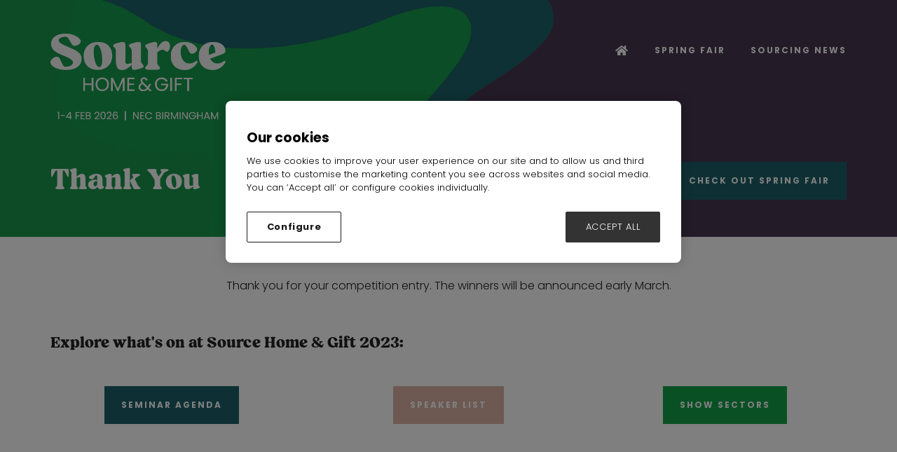

--- FILE ---
content_type: text/html;charset=utf-8
request_url: https://www.source-homeandgift.com/win-2-apple-watches-competition/thank-you
body_size: 7573
content:






	
<!DOCTYPE html>
	<html lang="en-GB" class="no-js">
		<head>
			
	<meta http-equiv="Content-Type" content="text/html;charset=utf-8" />

	<title>
		
			Thank You - Source Home & Gift 2026
		
	</title>
	<meta name="generator" 	 content="SHOWOFF by ASP.events" />
	<meta name="author" content="">

	
	<meta name="description" content="" />
	<meta name="keywords" content="" />

	<meta name="viewport" content="width=device-width, initial-scale=1.0" />

	
	
		
		
					<meta property="og:title" content="Thank&#x20;You" />  
			<meta property="og:site_name" content="Source&#x20;Home&#x20;&amp;&#x20;Gift&#x20;2024" />  
			<meta property="schema:name" typeof="https://schema.org/WebPage" content="Thank&#x20;You" />  
			<meta property="schema:image" typeof="https://schema.org/WebPage" content="https://cdn.asp.events/CLIENT_Ascentia_4E961A52_5056_B739_54289B84DF34E888/sites/source-home-gift-2024/media/Branding/Source-Home-&-Gift-EL-Logo.png/fit-in/1200x630/filters:no_upscale()" />  
			<meta property="og:image" content="https://cdn.asp.events/CLIENT_Ascentia_4E961A52_5056_B739_54289B84DF34E888/sites/source-home-gift-2024/media/Branding/Source-Home-&-Gift-EL-Logo.png/fit-in/1200x630/filters:no_upscale()" />  
			<meta property="og:type" content="article" />  

			<!--
			896CC470F1E666EB742EBE1ED00FBAE70FB2A37496C44A5706E43BEFED69A8C4
			-->
			<base href="https://www.source-homeandgift.com/" > 
	<meta name="robots" content="index, follow" />  
	<link rel="icon" href="https://cdn.asp.events/CLIENT_Ascentia_4E961A52_5056_B739_54289B84DF34E888/sites/source-home-gift-2024/media/favicon.ico" type="image/x-icon" />  
	<link rel="canonical" href="https://www.source-homeandgift.com/win-2-apple-watches-competition/thank-you" />  
<!-- Google Tag Manager -->
<script>(function(w,d,s,l,i){w[l]=w[l]||[];w[l].push({'gtm.start':
new Date().getTime(),event:'gtm.js'});var f=d.getElementsByTagName(s)[0],
j=d.createElement(s),dl=l!='dataLayer'?'&l='+l:'';j.async=true;j.src=
'https://www.googletagmanager.com/gtm.js?id='+i+dl;f.parentNode.insertBefore(j,f);
})(window,document,'script','dataLayer','GTM-MZNWSDM');</script>
<!-- End Google Tag Manager -->

<meta name="facebook-domain-verification" content="1w2lq9nfl3ylxt7bvfk72p0t63iw0t" />
	
	



			
			<link rel="stylesheet" href="https://cdn.asp.events/CLIENT_Ascentia_4E961A52_5056_B739_54289B84DF34E888/sites/source-home-gift-2024/media/__theme/css/site.css?v=F7F6F7CB" />

			
			
				<link rel="stylesheet" href="https://cdn.asp.events/CLIENT_Ascentia_4E961A52_5056_B739_54289B84DF34E888/sites/source-home-gift-2024/media/__theme/css/fonts.css" type="text/css"/>
			
			
				<link href="https://fonts.googleapis.com/css?family=Poppins:300,300i,700,700i" rel="stylesheet">
			
			
			

			
	
	<script src="https://code.jquery.com/jquery-3.5.1.min.js" integrity="sha256-9/aliU8dGd2tb6OSsuzixeV4y/faTqgFtohetphbbj0=" crossorigin="anonymous"></script>
    <script src="https://code.jquery.com/jquery-migrate-3.5.2.min.js" integrity="sha256-ocUeptHNod0gW2X1Z+ol3ONVAGWzIJXUmIs+4nUeDLI=" crossorigin="anonymous"></script>

	
    <script src="https://cdn.jsdelivr.net/npm/scriptjs@2.5.7/dist/script.min.js" integrity="sha384-+kbmEGZrjwfGzlYYiLQkgntepLDajw5ZAlz1jvKM4IVPwGH4Z+nbmccUIf9pz1Gq" crossorigin="anonymous"></script>

	
    
	    <script src="https://themes.asp.events/_base/1-2-0/includes/javascripts/dist/essentials.min.js?v=2" integrity="sha256-VH/xQ9VaI7edeFDGIzRJ1o39ePoODwG+T1ebmAilHJw=" crossorigin="anonymous"></script>
    

    
        <script src="https://themes.asp.events/_base/1-2-0/includes/javascripts/dist/global/accessibility.min.js" integrity="sha256-3ryO8Zp/KRAHeYaRhTrJ0vV4CcxzLH9OQgqW0DP3LRU=" crossorigin="anonymous" async></script>
	
    
    
	    <script src="https://themes.asp.events/_template_expo_crio_01/includes/javascripts/site.js?v=42" crossorigin="anonymous"></script>
    

	
	<link rel="preload" href="https://themes.asp.events/_base/1-2-0/includes/fonts/fontawesome/fontawesome-all.min.css?v=1" as="style" fetchPriority="low" onload="this.onload=null;this.rel='stylesheet'" />
	<link rel="preload" href="https://themes.asp.events/_base/1-2-0/includes/fonts/fontawesome/v4-shims.min.css?v=1" as="style" fetchPriority="low" onload="this.onload=null;this.rel='stylesheet'" />
    <noscript>
        <link href="https://themes.asp.events/_base/1-2-0/includes/fonts/fontawesome/fontawesome-all.min.css?v=1" rel="stylesheet" fetchPriority="low">
		<link href="https://themes.asp.events/_base/1-2-0/includes/fonts/fontawesome/v4-shims.min.css?v=1" rel="stylesheet" fetchPriority="low">
    </noscript>	


			
			

			
			<script src="https://themes.asp.events/_template_expo_crio_01/includes/javascripts/accessibility.js"></script>					
			<script type="text/javascript" src="https://themes.asp.events/_base/1-2-0/includes/javascripts/dist/global/accessibility.min.js"></script>

			
			<script src="https://themes.asp.events/_template_expo_crio_01/includes/javascripts/animations.js"></script>

			
	
	
		
		
		
			<script>
				$script('https://cdn.asp.events/includes/js/jquery/magnificPopup/1.2.0/jquery.magnific-popup.min.js', function(){ $script('https://cdn.asp.events/includes/js/ASPModal.old.min.js'); });

				jQuery(document).ready(function(){

					jQuery(document).on('click','.js-share-button',showShareDialog);

					function showShareDialog(e)
					{
						e.preventDefault();

						var Site = jQuery(this).attr('data-site');

						if (jQuery(this).attr('data-slug') != '') {
							var PageUrl = jQuery(this).attr('data-slug');
						} else {
							var PageUrl = location.href;
						}

						var contentId = '';
						if (jQuery(this).attr('data-contentId') != '') {
							var contentId = jQuery(this).attr('data-contentId');
						}
						var shareText = jQuery(this).attr('data-shareText');
						var shareTitle = jQuery(this).attr('data-shareTitle');

						jQuery.get
							( '__share/buttons/getShareUrl'
							, { Site:Site , PageUrl:PageUrl , PageTitle:document.title, contentId:contentId, shareText:shareText, shareTitle:shareTitle }
							, redirectToShare
							);
					}

					function redirectToShare(data)
					{
						//open email share in modal
						if(data.ShareTo.indexOf('__share/email') == 0)
							openRemoteModal(data.ShareTo);
						else{

						var popupBlockerChecker = {
									check: function(popup_window){
											var _scope = this;
											if (popup_window) {
													if(/chrome/.test(navigator.userAgent.toLowerCase())){
															setTimeout(function () {
																	_scope._is_popup_blocked(_scope, popup_window);
															 },200);
													}else{
															popup_window.onload = function () {
																	_scope._is_popup_blocked(_scope, popup_window);
															};
													}
											}else{
													_scope._displayError();
											}
									},
									_is_popup_blocked: function(scope, popup_window){
											if ((popup_window.innerHeight > 0)==false){ scope._displayError(); }
									},
									_displayError: function(){
											alert("Popup Blocker is enabled! Please add this site to your exception list.");
									}
							};

							var popup = window.open(data.ShareTo,'_blank','width=800,height=650'); //'width=620,height=440'
							popupBlockerChecker.check(popup);
						}
					}

				});
			</script>
		
	

		</head>


	 
	<body class="body--id-328022 t-default source-home-gift-2024 ">
		
		
		
		<!-- Google Tag Manager (noscript) -->
<noscript><iframe src=https://www.googletagmanager.com/ns.html?id=GTM-MZNWSDM
height="0" width="0" style="display:none;visibility:hidden"></iframe></noscript>
<!-- End Google Tag Manager (noscript) -->
	
		<a class="s-skip-to-main" href="#main" style="opacity: 0; position: absolute; transform: translateY(-100%);">Skip to main content</a>			
		<div class="site">
			<div class="l-navigation-mobile js-navigation-mobile">
				<button class="l-navigation-mobile__close js-navigation-mobile-close" type="button" aria-label="Close Menu" aria-controls="navigation">
					<i class="l-navigation-mobile__close__icon fal fa-times"></i>
				</button>
				<div class="l-navigation-mobile__quick-links">
					<a class="l-navigation-mobile__quick-links__button" href="https://www.source-homeandgift.com/">
						<i class="l-navigation-mobile__quick-links__button__icon fal fa-home"></i>
					</a>

					<a class="l-navigation-mobile__quick-links__button js-search-trigger" href="#search">
						<i class="l-navigation-mobile__quick-links__button__icon fal fa-search"></i>
					</a>			
				</div>	
							
				<nav class="l-navigation-mobile__menu" aria-label="Mobile Main Navigation">			
                    <ul class="menu menu--dropdown-toggle js-menu js-menu-dropdown-toggle">					
                        <!--seed:B2EBFA3EF39AD09C2F887B64DF4A842DE857EC94-->
	
		
	
	
		<li title="Home" class="menu__item menu__item--home">

		
			<a href="welcome" target="_self" class="menu__item__link menuitem menuitem--id-6625">Home</a>
		

		
		</li>
	
		<li title="Spring Fair" class="menu__item">

		
			<a href="https://www.springfair.com/" target="_blank" class="menu__item__link menuitem menuitem--id-7566">Spring Fair</a>
		

		
		</li>
	
		<li title="Sourcing News" class="menu__item">

		
			<a href="content-hub" target="_self" class="menu__item__link menuitem menuitem--id-6639">Sourcing News</a>
		

		
			
			<button class="menu__item__toggle" style="display: none;"><i class="fal fa-chevron-down"></i></button>

			
	
		<ul class="menu--sub-menu menu--sub-menu--level-1">
	
	
		<li title="Latest Articles" class="menu__item">

		
			<a href="latest-articles" target="_self" class="menu__item__link menuitem menuitem--id-6640">Latest Articles</a>
		

		
		</li>
	
		<li title="Interviews" class="menu__item">

		
			<a href="content-hub/interviews" target="_self" class="menu__item__link menuitem menuitem--id-7135">Interviews</a>
		

		
		</li>
	
		<li title="Reports" class="menu__item">

		
			<a href="content-hub/reports" target="_self" class="menu__item__link menuitem menuitem--id-6641">Reports</a>
		

		
			
			<button class="menu__item__toggle" style="display: none;"><i class="fal fa-chevron-down"></i></button>

			
	
		<ul class="menu--sub-menu menu--sub-menu--level-2">
	
	
		<li title="State of Sourcing" class="menu__item">

		
			<a href="content-hub/reports/download-report-state-sourcing" target="_self" class="menu__item__link menuitem menuitem--id-7143">State of Sourcing</a>
		

		
		</li>
	
		<li title="New Transparency Report" class="menu__item">

		
			<a href="content-hub/reports/download-insider-trends-report" target="_self" class="menu__item__link menuitem menuitem--id-6770">New Transparency Report</a>
		

		
		</li>
	
		<li title="Regenerative Futures Report" class="menu__item">

		
			<a href="sustainability/sustainability-report" target="_self" class="menu__item__link menuitem menuitem--id-6642">Regenerative Futures Report</a>
		

		
		</li>
	
		<li title="Do we really need to produce so much?" class="menu__item">

		
			<a href="content-hub/reports/download-report-really-need-produce-much" target="_self" class="menu__item__link menuitem menuitem--id-7535">Do we really need to produce so much?</a>
		

		
		</li>
	
	
		</ul>
	


		
		</li>
	
		<li title="On Demand" class="menu__item">

		
			<a href="on-demand" target="_self" class="menu__item__link menuitem menuitem--id-6644">On Demand</a>
		

		
		</li>
	
		<li title="Call For Content" class="menu__item">

		
			<a href="call-for-content" target="_self" class="menu__item__link menuitem menuitem--id-6645">Call For Content</a>
		

		
		</li>
	
		<li title="Retail 100 Intelligence Series" class="menu__item">

		
			<a href="retail-100-intelligence-series" target="_self" class="menu__item__link menuitem menuitem--id-7067">Retail 100 Intelligence Series</a>
		

		
		</li>
	
		<li title="Newsletter" class="menu__item">

		
			<a href="content-hub/source-newsletter" target="_self" class="menu__item__link menuitem menuitem--id-7126">Newsletter</a>
		

		
		</li>
	
	
		</ul>
	


		
		</li>
	
	
		
	

	
                    </ui>		
				</nav>
				
			</div>
			
				
	
    
	
		
	
	<div class="l-header-sticky">
		<div class="l-header-sticky__wrapper">
			<div class="l-header-sticky__branding-dates">
				<div class="l-header-sticky__branding">
					
						<div class="panel panel--default panel--id-326059">
			
				<div class="panel__body">
					<a href="" target="_self" title=""><img alt="SOURCE HOME AND GIFT LOGO " src="https://cdn.asp.events/CLIENT_Ascentia_4E961A52_5056_B739_54289B84DF34E888/sites/source-home-gift-2024/media/2026/SOURCE-HG_1-4-Feb_white-colour.png" style="width: 250px; height: 124px;" /></a>
				</div>
			
		</div>
											
				</div>
						
			</div>			
			<div class="l-header-sticky__call-to-actions-navigation">
				
				<div class="l-header-sticky__navigation">
					<a class="l-header-sticky__navigation__menu-trigger js-navigation-mobile-open" href="#">
						<i class="l-header-sticky__navigation__menu-trigger__icon fal fa-bars"></i>
					</a>						
					<nav class="l-header-sticky__navigation__menu js-navigation" data-name="main" aria-label="Main Navigation">						
						<ul class="menu menu--dropdown-responsive js-menu js-menu-dropdown-responsive menublock">
                            <!--seed:B2EBFA3EF39AD09C2F887B64DF4A842DE857EC94-->
	
		
	
	
		<li title="Home" class="menu__item menu__item--home">

		
			<a href="welcome" target="_self" class="menu__item__link menuitem menuitem--id-6625">Home</a>
		

		
		</li>
	
		<li title="Spring Fair" class="menu__item">

		
			<a href="https://www.springfair.com/" target="_blank" class="menu__item__link menuitem menuitem--id-7566">Spring Fair</a>
		

		
		</li>
	
		<li title="Sourcing News" class="menu__item">

		
			<a href="content-hub" target="_self" class="menu__item__link menuitem menuitem--id-6639">Sourcing News</a>
		

		
			
			<button class="menu__item__toggle" style="display: none;"><i class="fal fa-chevron-down"></i></button>

			
	
		<ul class="menu--sub-menu menu--sub-menu--level-1">
	
	
		<li title="Latest Articles" class="menu__item">

		
			<a href="latest-articles" target="_self" class="menu__item__link menuitem menuitem--id-6640">Latest Articles</a>
		

		
		</li>
	
		<li title="Interviews" class="menu__item">

		
			<a href="content-hub/interviews" target="_self" class="menu__item__link menuitem menuitem--id-7135">Interviews</a>
		

		
		</li>
	
		<li title="Reports" class="menu__item">

		
			<a href="content-hub/reports" target="_self" class="menu__item__link menuitem menuitem--id-6641">Reports</a>
		

		
			
			<button class="menu__item__toggle" style="display: none;"><i class="fal fa-chevron-down"></i></button>

			
	
		<ul class="menu--sub-menu menu--sub-menu--level-2">
	
	
		<li title="State of Sourcing" class="menu__item">

		
			<a href="content-hub/reports/download-report-state-sourcing" target="_self" class="menu__item__link menuitem menuitem--id-7143">State of Sourcing</a>
		

		
		</li>
	
		<li title="New Transparency Report" class="menu__item">

		
			<a href="content-hub/reports/download-insider-trends-report" target="_self" class="menu__item__link menuitem menuitem--id-6770">New Transparency Report</a>
		

		
		</li>
	
		<li title="Regenerative Futures Report" class="menu__item">

		
			<a href="sustainability/sustainability-report" target="_self" class="menu__item__link menuitem menuitem--id-6642">Regenerative Futures Report</a>
		

		
		</li>
	
		<li title="Do we really need to produce so much?" class="menu__item">

		
			<a href="content-hub/reports/download-report-really-need-produce-much" target="_self" class="menu__item__link menuitem menuitem--id-7535">Do we really need to produce so much?</a>
		

		
		</li>
	
	
		</ul>
	


		
		</li>
	
		<li title="On Demand" class="menu__item">

		
			<a href="on-demand" target="_self" class="menu__item__link menuitem menuitem--id-6644">On Demand</a>
		

		
		</li>
	
		<li title="Call For Content" class="menu__item">

		
			<a href="call-for-content" target="_self" class="menu__item__link menuitem menuitem--id-6645">Call For Content</a>
		

		
		</li>
	
		<li title="Retail 100 Intelligence Series" class="menu__item">

		
			<a href="retail-100-intelligence-series" target="_self" class="menu__item__link menuitem menuitem--id-7067">Retail 100 Intelligence Series</a>
		

		
		</li>
	
		<li title="Newsletter" class="menu__item">

		
			<a href="content-hub/source-newsletter" target="_self" class="menu__item__link menuitem menuitem--id-7126">Newsletter</a>
		

		
		</li>
	
	
		</ul>
	


		
		</li>
	
	
		
	


                        </ul>
					</nav>
				</div>
			</div>
		</div>			
	</div>	

		
	<header class="l-header js-header" data-header-option="1">				
		<div class="l-header__wrapper">
			<div class="l-header__branding-dates">
				
					<div class="l-header__branding">
						<div class="panel panel--default panel--id-326059">
			
				<div class="panel__body">
					<a href="" target="_self" title=""><img alt="SOURCE HOME AND GIFT LOGO " src="https://cdn.asp.events/CLIENT_Ascentia_4E961A52_5056_B739_54289B84DF34E888/sites/source-home-gift-2024/media/2026/SOURCE-HG_1-4-Feb_white-colour.png" style="width: 250px; height: 124px;" /></a>
				</div>
			
		</div>
					</div>
				
				
			</div>
			<div class="l-header__extras-navigation">
				
				<div class="l-header__navigation">	
					<a class="l-header__navigation__menu-trigger js-navigation-mobile-open" href="#">
						<i class="l-header__navigation__menu-trigger__icon fal fa-bars"></i>
					</a>						
					<nav class="l-header__navigation__menu js-navigation" data-name="main" aria-label="Main Navigation">						
						<ul class="menu menu--dropdown-responsive js-menu js-menu-dropdown-responsive menublock">
                            <!--seed:B2EBFA3EF39AD09C2F887B64DF4A842DE857EC94-->
	
		
	
	
		<li title="Home" class="menu__item menu__item--home">

		
			<a href="welcome" target="_self" class="menu__item__link menuitem menuitem--id-6625">Home</a>
		

		
		</li>
	
		<li title="Spring Fair" class="menu__item">

		
			<a href="https://www.springfair.com/" target="_blank" class="menu__item__link menuitem menuitem--id-7566">Spring Fair</a>
		

		
		</li>
	
		<li title="Sourcing News" class="menu__item">

		
			<a href="content-hub" target="_self" class="menu__item__link menuitem menuitem--id-6639">Sourcing News</a>
		

		
			
			<button class="menu__item__toggle" style="display: none;"><i class="fal fa-chevron-down"></i></button>

			
	
		<ul class="menu--sub-menu menu--sub-menu--level-1">
	
	
		<li title="Latest Articles" class="menu__item">

		
			<a href="latest-articles" target="_self" class="menu__item__link menuitem menuitem--id-6640">Latest Articles</a>
		

		
		</li>
	
		<li title="Interviews" class="menu__item">

		
			<a href="content-hub/interviews" target="_self" class="menu__item__link menuitem menuitem--id-7135">Interviews</a>
		

		
		</li>
	
		<li title="Reports" class="menu__item">

		
			<a href="content-hub/reports" target="_self" class="menu__item__link menuitem menuitem--id-6641">Reports</a>
		

		
			
			<button class="menu__item__toggle" style="display: none;"><i class="fal fa-chevron-down"></i></button>

			
	
		<ul class="menu--sub-menu menu--sub-menu--level-2">
	
	
		<li title="State of Sourcing" class="menu__item">

		
			<a href="content-hub/reports/download-report-state-sourcing" target="_self" class="menu__item__link menuitem menuitem--id-7143">State of Sourcing</a>
		

		
		</li>
	
		<li title="New Transparency Report" class="menu__item">

		
			<a href="content-hub/reports/download-insider-trends-report" target="_self" class="menu__item__link menuitem menuitem--id-6770">New Transparency Report</a>
		

		
		</li>
	
		<li title="Regenerative Futures Report" class="menu__item">

		
			<a href="sustainability/sustainability-report" target="_self" class="menu__item__link menuitem menuitem--id-6642">Regenerative Futures Report</a>
		

		
		</li>
	
		<li title="Do we really need to produce so much?" class="menu__item">

		
			<a href="content-hub/reports/download-report-really-need-produce-much" target="_self" class="menu__item__link menuitem menuitem--id-7535">Do we really need to produce so much?</a>
		

		
		</li>
	
	
		</ul>
	


		
		</li>
	
		<li title="On Demand" class="menu__item">

		
			<a href="on-demand" target="_self" class="menu__item__link menuitem menuitem--id-6644">On Demand</a>
		

		
		</li>
	
		<li title="Call For Content" class="menu__item">

		
			<a href="call-for-content" target="_self" class="menu__item__link menuitem menuitem--id-6645">Call For Content</a>
		

		
		</li>
	
		<li title="Retail 100 Intelligence Series" class="menu__item">

		
			<a href="retail-100-intelligence-series" target="_self" class="menu__item__link menuitem menuitem--id-7067">Retail 100 Intelligence Series</a>
		

		
		</li>
	
		<li title="Newsletter" class="menu__item">

		
			<a href="content-hub/source-newsletter" target="_self" class="menu__item__link menuitem menuitem--id-7126">Newsletter</a>
		

		
		</li>
	
	
		</ul>
	


		
		</li>
	
	
		
	


                        </ul>
					</nav>								
				</div>
			</div>
		</div>				
	</header>
		

			
				
	
		<div class="l-page-title js-l-page-title has-call-to-actions">
			
				<div class="l-page-title__wrapper">
			
			
			
				
				
					<h1 class="l-page-title__title">Thank You</h1>
				
			
			
				<div class="l-page-title__image">
					<div class="panel panel--default panel--id-326024">
			
				<div class="panel__body">
					<p><img alt="Subpage Hero" src="https://cdn.asp.events/CLIENT_Ascentia_4E961A52_5056_B739_54289B84DF34E888/sites/source-home-gift-2024/media/2025/home-sept/SS005378-SOURCE-H-G-SITE-ELEMENTS-UPDATE-FEB-25-ASSETS-7-72dpi.png" style="width: 2688px; height: 547px;" /></p>

				</div>
			
		</div>
				</div>	
			
				
					<div class="l-page-title__call-to-actions">
						<div class="panel panel--default panel--id-326061">
			
				<div class="panel__body">
					<ul>
	<li><a class="ck-button-one" href="https://www.springfair.com/" target="_blank" title="https://www.springfair.com/">Check out Spring Fair</a></li>
</ul>

				</div>
			
		</div>
					</div>
							
			
			
				</div>
			
		</div>
	

			
				
			

			
				
	<div class="l-content" id="main">
		
	
	
		
		
		
	

	<main class="l-content__main">
		

		
		<div class="l-content__main__body">
			
				
		
		
	

	
		
		
		

	




	

	
	
		
		
			
				<div class="section section--one-column section--id-1">
					
					
					<div class="section__body">
						
							<div class="section__body__article section__body__article--id-1">
								

	

	<article class="article article--default">

		

		
			<div class="article__header-body">
				
				
					<div class="article__body">
						<p style="text-align: center;">Thank you for your competition entry. The winners will be announced early March.</p>
					</div>
				
			</div>
		
		
	</article>

	<script>
		$script('https://themes.asp.events/_base/1-2-0/includes/javascripts/src/modules/pages/anchor.js?v=2');
	</script>


							</div>
						

					</div>
				</div>

			
		
	
	


	




	
		
		
		

	




	

	
	
		
		
			
				<div class="section section--three-column section--id-2">
					
						<div class="section__header">
							<h2 class="section__header__title">
								Explore what's on at Source Home &amp; Gift 2023:
							</h2>
						</div>
					
					
					<div class="section__body">
						
							<div class="section__body__article section__body__article--id-1">
								

	

	<article class="article article--default">

		

		
			<div class="article__header-body">
				
				
					<div class="article__body">
						<p style="text-align: center;"><a class="ck-button-one" href="seminars" target="_self" title="seminars">Seminar Agenda</a></p>
					</div>
				
			</div>
		
		
	</article>

	<script>
		$script('https://themes.asp.events/_base/1-2-0/includes/javascripts/src/modules/pages/anchor.js?v=2');
	</script>


							</div>
						
							<div class="section__body__article section__body__article--id-2">
								

	

	<article class="article article--default">

		

		
			<div class="article__header-body">
				
				
					<div class="article__body">
						<p style="text-align: center;"><a class="ck-button-two" href="speakers" target="_self" title="speakers">Speaker List</a></p>
					</div>
				
			</div>
		
		
	</article>

	<script>
		$script('https://themes.asp.events/_base/1-2-0/includes/javascripts/src/modules/pages/anchor.js?v=2');
	</script>


							</div>
						
							<div class="section__body__article section__body__article--id-3">
								

	

	<article class="article article--default">

		

		
			<div class="article__header-body">
				
				
					<div class="article__body">
						<p style="text-align: center;"><a class="ck-button-three" href="sectors" target="_self" title="sectors">Show Sectors</a></p>
					</div>
				
			</div>
		
		
	</article>

	<script>
		$script('https://themes.asp.events/_base/1-2-0/includes/javascripts/src/modules/pages/anchor.js?v=2');
	</script>


							</div>
						

					</div>
				</div>

			
		
	
	


	



			
			
		</div>
	</main>

	
	
		
		
		
	


	</div>	

			
				
	

			
				
			

			
				
	

			
				
			

			
				
	

			
				
	

			
				
				

			
				

	
		
		

			
				
	

			
				
	<footer class="l-footer">
		<div class="l-footer__wrapper">
			
				<div class="l-footer__info">
					<div class="panel panel--default panel--id-326047">
			
			
			
				<div class="panel__body">
					<p><a href="" target="_self" title=""><img alt="Source Home &amp; Gift Logo" src="https://cdn.asp.events/CLIENT_Ascentia_4E961A52_5056_B739_54289B84DF34E888/sites/source-home-gift-2024/media/2026/SOURCE-HG_1-4-Feb_white-colour.png" style="width: 230px; height: 114px;" /></a></p>

<p><a href="https://hyve.group/Home" target="_blank" title="https://hyve.group/Home"><img alt="a" src="https://cdn.asp.events/CLIENT_Ascentia_4E961A52_5056_B739_54289B84DF34E888/sites/source-home-gift-2024/media/hyve-white-90x82.png" style="width: 90px; height: 82px;" /></a></p>

				</div>
			
		</div>
	
 

	
		<div class="panel panel--default panel--id-326048">
			
			
				<div class="panel__header">
					<h4 class="panel__header__title">
						Opening Times
					</h4>
				</div>
			
			
				<div class="panel__body">
					<p>Sunday 1&nbsp;February&nbsp;2026<br />
09:00 - 18:00</p>

<hr />
<p>Monday 2&nbsp;February&nbsp;2026<br />
09:00 - 18:00</p>

<hr />
<p>Tuesday 3&nbsp;February&nbsp;2026<br />
09:00 - 18:00</p>

<hr />
<p>Wednesday 4&nbsp;February&nbsp;2026<br />
09:00 - 16:00</p>

				</div>
			
		</div>
	
 

	
		<div class="panel panel--default panel--id-326049">
			
			
				<div class="panel__header">
					<h4 class="panel__header__title">
						Location
					</h4>
				</div>
			
			
				<div class="panel__body">
					<p>NEC Birmingham<br /> North Ave, Marston Green,<br /> Birmingham B40 1NT</p>
				</div>
			
		</div>
	
 

	
		<div class="panel panel--default panel--id-326050">
			
			
				<div class="panel__header">
					<h4 class="panel__header__title">
						Quick Links
					</h4>
				</div>
			
			
				<div class="panel__body">
					<ul>
	<li><a href="undefined" target="_blank" title="undefined">Spring Fair</a></li>
</ul>

				</div>
			
		</div>
	
 

	
		<div class="panel panel--default panel--id-326073">
			
			
				<div class="panel__header">
					<h4 class="panel__header__title">
						Visit Our Shows
					</h4>
				</div>
			
			
				<div class="panel__body">
					<p style="text-align: right;"><a href="https://www.source-fashion.com/" target="_blank" title="https://www.source-fashion.com/"><img alt="SOURCE FASHION 2026 JANUARY" src="https://cdn.asp.events/CLIENT_Ascentia_4E961A52_5056_B739_54289B84DF34E888/sites/source-home-gift-2024/media/2025/logos/SOURCE-FASHION-DATE-LOCKUP-MONO-NEG-JAN-2026.png" style="width: 120px; height: 58px;" /></a></p>

<p style="text-align: right;"><strong><a href="https://www.source-garden.com/" target="_blank" title="https://www.source-garden.com/"><img alt="garden" src="https://cdn.asp.events/CLIENT_Ascentia_4E961A52_5056_B739_54289B84DF34E888/sites/source-home-gift-2024/media/footer-logos/SOURCE-GARDEN-2025-NEG-MONO-DATE-LOCKUP-LOGO.webp" style="width: 120px; height: 60px;" /></a></strong></p>

				</div>
			
		</div>
				</div>
			<div class="l-footer__menu-showoff">
				<div class="l-footer__menu">
					
					<!--seed:F74425F44670F7F28D29E9C8189A229C911E608F-->
	
		
			<ul class="menu menu--footer menublock" menuid="341">
		
	
	
		<li title="Hyve Group" class="menu__item">

		
			<a href="https://hyve.group/Home" target="_blank" class="menu__item__link menuitem menuitem--id-6646">Hyve Group</a>
		

		
		</li>
	
		<li title="Terms of Use" class="menu__item">

		
			<a href="footer/terms-use" target="_self" class="menu__item__link menuitem menuitem--id-6647">Terms of Use</a>
		

		
		</li>
	
		<li title="Privacy Notice" class="menu__item">

		
			<a href="https://hyve.group/Privacy-notice" target="_blank" class="menu__item__link menuitem menuitem--id-6648">Privacy Notice</a>
		

		
		</li>
	
		<li title="Cookies" class="menu__item">

		
			<a href="footer/privacy-cookies" target="_self" class="menu__item__link menuitem menuitem--id-6649">Cookies</a>
		

		
		</li>
	
		<li title="© Copyright" class="menu__item">

		
			<a href="footer/copyright" target="_self" class="menu__item__link menuitem menuitem--id-6650">© Copyright</a>
		

		
		</li>
	
		<li title="Fairguide Warning" class="menu__item">

		
			<a href="footer/fairguide-warning" target="_self" class="menu__item__link menuitem menuitem--id-6651">Fairguide Warning</a>
		

		
		</li>
	
		<li title="Sitemap" class="menu__item">

		
			<a href="footer/sitemap" target="_self" class="menu__item__link menuitem menuitem--id-6652">Sitemap</a>
		

		
		</li>
	
	
		
			</ul>
		
	


				</div>
                
                
                
                
                    <div class="l-footer__showoff">
                        <svg class="l-footer__showoff__icon">
                            <use xmlns:xlink="http://www.w3.org/1999/xlink" xlink:href="https://themes.asp.events/_template_expo_crio_01/includes/icons/asp_logo.svg#Layer_1"></use>
                        </svg>
                        <a class="l-footer__showoff__link" href="https://www.asp.events/client" target="_blank">Exhibition Website by ASP</a>
                    </div>
                
			</div>	
		</div>			
	</footer>

			
				
		

			
			<div class="w-modal-search">
				<a href="#searchToggle" class="js-search-trigger"></a>
				
	<div class="w-search" data-cachestatic="1" data-search-hint="Type in what you're looking for then press search">
		<form name="searchform" action="__search" class="w-search__form" method="post">
			
				<div class="w-search__form__title">
					Search
				</div>
			
			<div class='p-form__group form__group'><div class='p-form__group__controls form__group__controls'><input type="text" name="q" class="w-search__form__input" placeholder="Search" id="q"/></div></div>
			<div class='p-form__group form__group'><div class='p-form__group__controls form__group__controls'><button name="searchSubmitButton" type="submit" class="w-search__form__submit" id="searchSubmitButton">Search</button></div></div>
		</form>
	</div>

			</div>
			<div class="floating">
				<div class='w-zone-loginwrapper' data-lostpassword='false'><div>


	<div class="w-zone-login js-zone-login">

		<div class="w-zone-login__no-access js-zone-login__no-access">
			
		</div>

		<div class="w-zone-login__form-wrapper">
			
				<form action="__zone/dologin" class="w-zone-login__form zoneloginform" method="post">
					<input type="hidden" name="formID" value="LOGIN" id="formID"/>
					<div class='p-form__group form__group'><div class='p-form__group__title form__group__title'><label class="p-form__group__title__label form__group__title__label" required="required" showrequiredicon="true" for="username">Username *</label></div><div class='p-form__group__controls form__group__controls'><input type="text" name="username" class="w-zone-login__form__input" required="required" placeholder="Username" autocomplete="off" id="username"/></div></div>
					<div class='p-form__group form__group'><div class='p-form__group__title form__group__title'><label class="p-form__group__title__label form__group__title__label" required="required" showrequiredicon="true" for="password">Password *</label></div><div class='p-form__group__controls form__group__controls'><input type="password" name="password" class="w-zone-login__form__input" required="required" placeholder="Password" autocomplete="off" id="password"/></div></div>
					<div class='p-form__group form__group'><div class='p-form__group__controls form__group__controls'><button name="loginSubmitButton" type="submit" class="button w-zone-login__form__submit" id="loginSubmitButton">Login</button></div></div>
					
				</form>
				
			
		</div>

		

  </div>

</div></div><script type='text/javascript'>
				$script('https://cdn.asp.events/includes/js/jquery/magnificPopup/1.2.0/jquery.magnific-popup.min.js', function(){
					$script('/includes/javascript/ASPModal.old.min.js', function(){
						$script('/includes/javascript/modules/zone/zone.js?v=rc/4.4.33', function(){
		        			js_zone.login_init();
		        		});
					});
				});
	        </script>
        
			</div>
			 
			
			

    


			
			
				
    <a class="l-to-top js-to-top " href="javascript:return false;"></a>

			
		</div>
		
		
	
	
		
		
		<style>
  @media (min-width: 1280px)  {
.l-header-sticky {  padding: 10px 0;  }
}

.l-sectors .w-icatcher-carousel__list__item__body { background: none; }
.l-sectors .w-icatcher-carousel__list__item__image{ display: block !important;}
.l-sectors .w-icatcher-carousel__list__item__image img { max-width: none !important; width: 100% !important;}
.l-sectors .w-icatcher-carousel__list__item__wrapper::before { padding-top: 100% !important; }
.l-sectors .w-icatcher-carousel__list__item__wrapper { margin: 0 !important; }
.l-sectors .panel .panel__header__title {color: #445a65;}
.l-sectors .panel .panel__header__title {font-size: 2rem;}

.m-exhibitors-list--grid .m-exhibitors-list__items__item__header__meta__stand { word-wrap: break-word; }

.l-footer .panel .panel__header__title { color: #e6bfb4!important; }

.m-exhibitor-entry--tabs-custom .m-exhibitor-entry__item__body__description__additional__item__title { font-size: small; }

.m-libraries-blogs-entry--default .m-libraries-blogs-entry__item__featured-image { display: none; }


.menu--dropdown-responsive>.menu__item.menu__item--button-one .menu__item__link  {      color: #614B50;  }
.menu--dropdown-responsive>.menu__item.menu__item--button-two .menu__item__link  {      color: #614B50;  }

.menu--dropdown-responsive>.menu__item.menu__item--button-one .menu__item__link:hover  {      color: #614B50;  }
.menu--dropdown-responsive>.menu__item.menu__item--button-two .menu__item__link:hover  {      color: #614B50;  }

.w-zone-dashboard__main h3 { font-weight: lighter; }
.w-library-search .w-library-search__keyword .w-library-search__submit {background: #d9e9e3;}

.l-header__language .panel .panel__body a { color: #614b50; }
.l-header__language .panel .panel__body li:first-child a { margin-right: 20px; }
.l-header__language .panel .panel__body li::after { display: none; }


.ck-intro-text, .ck-capital-letter { font-weight: 600; color: #e6bfb4; }
.ck-text-size-large { font-weight: 600; color: #614b50; }

@media screen and (min-width: 768px) {
.l-hero .panel .panel__header__title { font-size: 58px; }
.l-hero .panel .panel__header { max-width: 65%; }
.ck-headline { font-size: 30px; }
.ck-intro-text { font-size: 30px; }
.ck-text-size-large, .ck-capital-letter { font-size: 22px; }
.article .article__body { font-size: 16px; }
}

.section--accordion .section__header { margin-top: 24px; }

@media screen and (min-width: 1024px) {
.section--accordion .section__header { margin-top: 48px; }
}

/* @media screen and (min-width: 1600px) {
.l-hero .panel .panel__header, .l-hero .panel .panel__body { max-width: 53%; }
}*/
.article--popup .article__header::after {background: #E6BFB4!important;}
.slick-dots li button {border-radius: 100%!important; background: #e6bfb4!important;}
.slick-dots li.slick-active button {background-color: #614b50!important;}
.bx-pager-link {border-radius: 100%!important;}
.l-sectors .panel .panel__header__title {color: #000!important;}

@media (min-width: 1024px) {
.l-footer .panel { min-width: 20%; }
.l-footer .panel:nth-child(-n+5) { margin-top: 0; }
.l-footer .panel:nth-child(5) .panel__header__title { text-align: right; }
}

.section .section__header__title, h3.article__header__title, .ck-headline { line-height: 1!important; }
.article .article__body { line-height: 1.2; }

.l-hero .panel .panel__header__title { font-size: 6rem; line-height: 1;}

.l-header-sticky { background: url('https://cdn.asp.events/CLIENT_Ascentia_4E961A52_5056_B739_54289B84DF34E888/sites/source-home-gift-2024/media/aw24-refresh/SS005378-SOURCE-H-G-SITE-ELEMENTS-UPDATE-FEB-25-ASSETS-3-72dpi.png'); }

.l-page-title__title { font-size: 3.5rem; }

.article--accordion .article__header__title { font-family: 'Poppins'; }

.l-sponsors--style-rows .panel { padding: 48px 250px 48px 250px; }
.m-libraries-blogs-list--masonry .m-libraries-blogs-list__items__item__header__title { line-height: 1rem; }

.p-button--primary { background: #bf624c; color: #fff; }

.l-hero .panel .panel__header__title { font-size: 4.5rem;} 

@media (min-width:768px) {
.l-hero .panel .panel__header__title { font-size: 5rem }
}

@media (min-width:1024px) {
.l-hero .panel .panel__header__title { font-size: 6rem }
}

</style>

<script>
$('.ck-button-five').addClass('ck-button-PT');
</script><script src="/includes/javascript/showoff.global.min.js" ></script>
            <script type=""text/javascript"">
                var _paq = _paq || [];
                //prc_visitorSession//
            </script>
        
	


	</body>
	</html>


--- FILE ---
content_type: text/css
request_url: https://cdn.asp.events/CLIENT_Ascentia_4E961A52_5056_B739_54289B84DF34E888/sites/source-home-gift-2024/media/__theme/css/fonts.css
body_size: 570
content:
@font-face {
    font-family: 'BloodOrange'; /* Font name will need to be replaced and this name is what will be entered in the composer font settings */
    src: url('../fonts/BloodOrange.woff') format("woff"), /* The only part here that will need changing is the metropolis_bold to the name of the font you uploaded in the fonts folder on step 2 */
    url('../fonts/BloodOrange.woff2') format("woff2"); /* same as the woff file only the metropolis_bold needs changing */
    font-weight: 700; /* Font weight will be 700 for bold, 400 for regular, 300 for light, 100 for thin, 900 for heavy/black and 500 for book */
    font-style: normal; /* leave untouched unless they specifcally want an italics font */
}